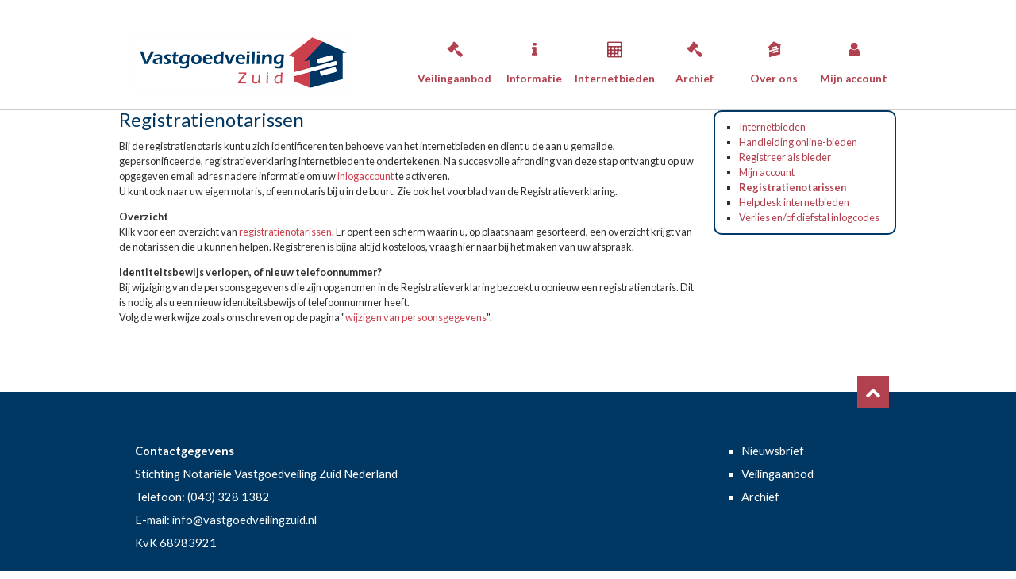

--- FILE ---
content_type: text/html; charset=utf-8
request_url: https://www.vastgoedveilingzuid.nl/internetbieden/registratienotarissen
body_size: 3492
content:
<!DOCTYPE html>
<html lang="nl">
<head prefix="og: http://ogp.me/ns# product: http://ogp.me/ns/product#">
    <meta name="robots" content="index, follow" />
    <meta name="description" content="" />
    <meta name="viewport" content="width=device-width, initial-scale=1, user-scalable=yes" />
    <meta name="apple-mobile-web-app-capable" content="yes" />
    
    <title>Registratienotarissen</title>

    <link rel="apple-touch-icon" sizes="180x180" href="/apple-touch-icon.png">
    <link rel="icon" type="image/png" sizes="32x32" href="/favicon-32x32.png">
    <link rel="icon" type="image/png" sizes="16x16" href="/favicon-16x16.png">
    <link rel="manifest" href="/manifest.json">
    <link rel="mask-icon" href="/safari-pinned-tab.svg" color="#5bbad5">
    <meta name="apple-mobile-web-app-title" content="Vastgoedveiling Zuid">
    <meta name="application-name" content="Vastgoedveiling Zuid">
    <meta name="theme-color" content="#ffffff">

    <script src="https://use.fontawesome.com/5758d5656b.js"></script>
    <script src="https://ajax.googleapis.com/ajax/libs/jquery/1/jquery.min.js" type="text/javascript"></script>
    <link href="https://fonts.googleapis.com/css?family=Lato:400,700" rel="stylesheet">
    <script src="https://cdnjs.cloudflare.com/ajax/libs/jsrender/0.9.83/jsrender.min.js" type="text/javascript"></script>
    <script src="/Scripts/jquery.unobtrusive-ajax.js"></script>
    <script src="https://maps.google.com/maps/api/js?key=AIzaSyC0SDHsTg_STVtVMJY65VaFO-9jQQ8owY8" type="text/javascript"></script>
    <script src="/Scripts/markerclusterer.min.js"></script>
    <script src="/Scripts/modernizr.js" type="text/javascript"></script>

    <script src="/Scripts/responsiveslides.min.js"></script>
    <script src="/Scripts/jquery.easing.js"></script>
    <!--[if lt IE 9]>
       <script src="~/Scripts/html5shiv.min.js"></script>
       <![endif]-->
    <script src="/Scripts/jquery-ui.min.js"></script>
    <script src="/Scripts/functions.js" type="text/javascript"></script>
    <script src="/Scripts/jquery.slicknav.min.js" type="text/javascript"></script>
    <script src="/Scripts/jquery.hint.js" type="text/javascript"></script>
    <script src="/Scripts/highslide/highslide.js" type="text/javascript"></script>
    <script src="/Scripts/jquery.colorbox-min.js" type="text/javascript"></script>
    <script src="/Scripts/jquery.scrollTo.min.js" type="text/javascript"></script>
    <script src="/Scripts/select2.full.min.js" type="text/javascript"></script>
    <script src="/Scripts/jquery.caret.min.js"></script>

    <link rel="stylesheet" href="/css/website.css" />
    <link rel="stylesheet" href="/css/icons.css" />
    <link rel="stylesheet" href="/css/flexslider.css" />
    <link rel="stylesheet" href="/css/select2.min.css" />


    <script>
        (function (i, s, o, g, r, a, m) {
            i['GoogleAnalyticsObject'] = r; i[r] = i[r] || function () {
                (i[r].q = i[r].q || []).push(arguments)
            }, i[r].l = 1 * new Date(); a = s.createElement(o),
            m = s.getElementsByTagName(o)[0]; a.async = 1; a.src = g; m.parentNode.insertBefore(a, m)
        })(window, document, 'script', '//www.google-analytics.com/analytics.js', 'ga');

        ga('create', 'UA-23170956-10', 'auto');
        ga('send', 'pageview');
    </script>
    
    
</head>

<body>
    <iframe name="downloader" width="1" height="1" style="display:none;"></iframe>
    <div id="navmobile">
        <div class="toolbar">
            <a href="/"><img src="/Images/logo.png" class="logo" /></a>
            <a class="toolbar_btn" onclick="$('.toolbar .menu').slideToggle('fast');"><span class="icon"><span class="icon-bar"></span><span class="icon-bar"></span><span class="icon-bar"></span></span></a>
                
    <ul class="menu">
        
                <li>
            <a href="/" class="btn-circle">
                <span class="icon">
                    <i class="icon-zuid"></i>
                </span> Home
            </a>
        </li>
  
            <li>
            <a href="/aanbod" class="btn-circle">
                <span class="icon">
                    <i class="icon-auction"></i>
                </span> Veilingaanbod
            </a>
        </li>
          <li>
            <a href="/informatie" class="btn-circle">
                <span class="icon">
                    <i class="icon-info"></i>
                </span> Informatie
            </a>
        </li>
          <li>
            <a href="/internetbieden" class="btn-circle active">
                <span class="icon">
                    <i class="icon-calculator"></i>
                </span> Internetbieden
            </a>
        </li>
          <li>
            <a href="/archief" class="btn-circle">
                <span class="icon">
                    <i class="icon-auction"></i>
                </span> Archief
            </a>
        </li>
          <li>
            <a href="/over-ons" class="btn-circle">
                <span class="icon">
                    <i class="icon-zuid"></i>
                </span> Over ons
            </a>
        </li>
                    <li>
            <a href="https://mijn.openbareverkoop.nl/index.php?page=login" target="_blank" class="btn-circle">
                <span class="icon">
                    <i class="icon-sign-in"></i>
                </span> Mijn account inloggen
            </a>
        </li>

        <li>
            <a href="/internetbieden/registreer-als-bieder" class="btn-circle">
                <span class="icon">
                    <i class="icon-address-book"></i>
                </span> Mijn account registreren
            </a>
        </li>
    </ul>

        </div>
    </div>

    <header>
        <div id="header">
            <div class="content">
                <div class="container">
                    <div class="col4">
                        <a href="/"><img src="/Images/logo.png" class="logo" /></a>
                    </div>
                    <div class="col8 r">
                        <div class="navigation">
                            
    <ul class="menu">
            <li>
            <a href="/aanbod" class="btn-circle">
                <span class="icon">
                    <i class="icon-auction"></i>
                </span><br />Veilingaanbod
            </a>
        </li>
          <li>
            <a href="/informatie" class="btn-circle">
                <span class="icon">
                    <i class="icon-info"></i>
                </span><br />Informatie
            </a>
        </li>
          <li>
            <a href="/internetbieden" class="btn-circle active">
                <span class="icon">
                    <i class="icon-calculator"></i>
                </span><br />Internetbieden
            </a>
        </li>
          <li>
            <a href="/archief" class="btn-circle">
                <span class="icon">
                    <i class="icon-auction"></i>
                </span><br />Archief
            </a>
        </li>
          <li>
            <a href="/over-ons" class="btn-circle">
                <span class="icon">
                    <i class="icon-zuid"></i>
                </span><br />Over ons
            </a>
        </li>
                    <li>
            <a href="javascript:showAccountOptions();" class="btn-circle">
                <span class="icon">
                    <i class="icon-user"></i>
                </span><br />Mijn account
            </a>

            <div class="flyout" id="user-account">
                <a href="https://mijn.openbareverkoop.nl/index.php?page=login" target="_blank">Inloggen</a>
                <a href="/internetbieden/registreer-als-bieder">Registreren</a>
            </div>
        </li>
    </ul>

                        </div>
                    </div>
                </div>
            </div>
        </div>
    </header>

    


    <!-- Inhoud -->
    



<div class="container body">

    <div class="content nopadding">

            <div class="col9">
                <div class="row">
                    <div class="col12">
                        <h1>Registratienotarissen</h1>
                        <p>Bij de registratienotaris kunt u zich identificeren ten behoeve van het internetbieden en dient u de aan u gemailde, gepersonificeerde, registratieverklaring internetbieden te ondertekenen. Na succesvolle afronding van deze stap ontvangt u op uw opgegeven email adres nadere informatie om uw <a href="https://www.vastgoedveilingzuid.nl/internetbieden/mijn-account">inlogaccount</a> te activeren.<br>U kunt ook naar uw eigen notaris, of een notaris bij u in de buurt. Zie ook het voorblad van de Registratieverklaring.</p><p><strong>Overzicht</strong><br>Klik voor een overzicht van <a href="https://www.openbareverkoop.nl/WebContent/Storage/73a1a631-cf60-45f7-8fbf-483ca4f42254" target="_blank">registratienotarissen</a>. Er opent een scherm waarin u, op plaatsnaam gesorteerd, een overzicht krijgt van de notarissen die u kunnen helpen. Registreren is bijna altijd kosteloos, vraag hier naar bij het maken van uw afspraak.&nbsp;</p><p><strong>Identiteitsbewijs verlopen, of nieuw telefoonnummer?</strong><br>Bij wijziging van de persoonsgegevens die zijn opgenomen in de Registratieverklaring bezoekt u opnieuw een registratienotaris. Dit is nodig als u een nieuw identiteitsbewijs of telefoonnummer heeft.<br>Volg de werkwijze zoals omschreven op de pagina &quot;<a href="https://www.openbareverkoop.nl/internetbieden/wijzigenpersoonsgegevens">wijzigen van persoonsgegevens</a>&quot;.</p><p><br></p>
                    </div>
                </div>
            </div>
            <div class="col3">
                <div class="row">
                    <div class="col12">
                        <div class="block submenu">
                            <ul>
                                <li>
                                    <a href="/internetbieden">Internetbieden</a>
                                </li>

        <li>
            <a href="/internetbieden/handleiding-online-bieden">Handleiding online-bieden</a>
        </li>
        <li>
            <a href="/internetbieden/registreer-als-bieder">Registreer als bieder</a>
        </li>
        <li>
            <a href="/internetbieden/mijn-account">Mijn account</a>
        </li>
        <li class="active">
            <a href="/internetbieden/registratienotarissen">Registratienotarissen</a>
        </li>
        <li>
            <a href="/internetbieden/helpdesk-internetbieden">Helpdesk internetbieden</a>
        </li>
        <li>
            <a href="/internetbieden/verlies-en-of-diefstal-inlogcodes">Verlies en/of diefstal inlogcodes</a>
        </li>
                            </ul>
                        </div>
                    </div>
                </div>
            </div>

    </div>
</div>


    <footer>
        <div id="footer">
            <div class="container">
                <div class="content" style="position:relative;">
                    <a href="#" class="up"><div class="btn-square"><i class="icon-arrow-up"></i></div></a>               
                </div>
                <div class="content">
                    <div class="col6">
                        <strong>
                            Contactgegevens
                        </strong><br />
                        Stichting Notariële Vastgoedveiling Zuid Nederland<br />
                        Telefoon: <a href="tel:+31433281382">(043) 328 1382</a><br />
                        E-mail: <a href="mailto:info@vastgoedveilingzuid.nl">info@vastgoedveilingzuid.nl</a><br />
                        KvK 68983921
                    </div>
                    <div class="col3"></div>
                    <div class="col3">
                        <ul>
                            <li><a href="/profiel">Nieuwsbrief</a></li>
                            <li><a href="/aanbod">Veilingaanbod</a></li>
                            <li><a href="/archief">Archief</a></li>
                        </ul>
                    </div>
                </div>
            </div>
        </div>
    </footer>

    
</body>
</html>


--- FILE ---
content_type: text/css
request_url: https://www.vastgoedveilingzuid.nl/css/website.css
body_size: 11811
content:
a, abbr, acronym, address, applet, article, aside, audio, b, big, blockquote, body, canvas, caption, center, cite, code, dd, del, details, dfn, div, dl, dt, em, embed, fieldset, figcaption, figure, footer, form, h1, h2, h3, h4, h5, h6, header, hgroup, html, i, iframe, img, ins, kbd, label, legend, li, mark, menu, nav, object, ol, output, p, pre, q, ruby, s, samp, section, small, span, strike, strong, sub, summary, sup, table, tbody, td, tfoot, th, thead, time, tr, tt, u, ul, var, video, input, textarea, select, option {
    padding: 0;
    margin: 0;
    font-family: Lato, sans-serif;
    font-size: 100%;
    vertical-align: baseline;
    border: 0;
}

article, aside, details, figcaption, figure, footer, header, hgroup, menu, nav, section {
    display: block;
}

body {
    line-height: 1;
}

ol, ul {
    list-style: none;
}

blockquote, q {
    quotes: none;
}

    blockquote:after, blockquote:before, q:after, q:before {
        content: '';
        content: none;
    }

table {
    border-collapse: collapse;
    border-spacing: 0;
}

.clearfix:after, .clearfix:before {
    display: table;
    line-height: 0;
    content: "";
}

.clearfix:after {
    clear: both;
}

figure {
    margin: 0;
}

embed, img, object, video {
    max-width: 100%;
}

img {
    height: auto;
    vertical-align: middle;
    -moz-box-sizing: border-box;
    -webkit-box-sizing: border-box;
    box-sizing: border-box;
    -ms-interpolation-mode: bicubic;
}

svg:not(:root) {
    overflow: hidden;
}

img[src*="maps.gstatic.com"], img[src*="googleapis.com"] {
    max-width: none;
}

a:active, a:hover {
    outline: 0;
}

.slicknav_menu {
    display: none;
}

.darkbg {
    background: #003863;
}

.lightbg {
    background: #fff;
}

.border {
    padding-top: 20px;
}

.hidden {
    display:none;
}

#header .content {
   border-bottom: 1px solid #CDCDCD;
   padding: 20px 0;
}

#footer {
    background: #003863;
    line-height: 200%;
    font-size: 9pt;
    padding: 40px 0;
    margin-top: 40px;
}

    #footer .content, #footer a {
         line-height: 200%;
        font-size: 11pt;
        color: #fff;
        text-decoration: none;
    }
.content p {
    margin-bottom: 1em;
}

.container {
    max-width: 980px;
    margin: 0 auto;
}

    .container:after, .container:before {
        display: table;
        line-height: 0;
        content: "";
    }

    .container:after {
        clear: both;
    }

.content {
    width: 100%;
    color: #303030;
    font-size: .8rem;
    line-height: 150%;
}

    .content h1, .content h2, .content h3 {
        font-size: 1.5rem;
        font-weight: normal;
        color: #003863;
        margin-bottom: .5em;
        line-height: 100%;
    }

    .content h2.kavel-page {
        font-size: 1.5rem;
        font-weight: normal;
        color: #003863;
        padding: 30px 0px 20px 0px;
        margin: 0px;
        line-height: 100%;
    }

    .content h2.side-panel-top {
        padding: 20px 0px 20px 0px;
    }

    .content:after, .content:before {
        display: table;
        line-height: 0;
        content: "";
    }

    .content:after {
        clear: both;
    }

    .content [class^=col] {
        float: left;
        margin-left: 2%;
        -moz-box-sizing: border-box;
        -webkit-box-sizing: border-box;
        box-sizing: border-box;
        padding: 20px 20px 0px 20px;
    }

    .content.nopadding [class^=col] {
        float: left;
        margin-left: 2%;
        -moz-box-sizing: border-box;
        -webkit-box-sizing: border-box;
        box-sizing: border-box;
        padding: 0px;
        position: relative;
    }



    .content [class^=col]:first-child {
        margin-left: 0;
    }

    .content .veilingrow {
        margin: 0 0 10px;
        padding-bottom: 10px;
        border-bottom: 1px dotted #003863;
        float: left;
        width: 100%;
        cursor: pointer;
    }

    .content [class^=col] ol {
        list-style: decimal;
        margin-left: 20px;
    }

    .content [class^=col] ul {
        list-style: square;
        margin-left: 20px;
    }

        .content [class^=col] .flexslider ul, .content [class^=col] ul.sub, .content [class^=col] ul.tabstrip, .content [class^=col] ul.tag-editor, .content [class^=col] ul.dropdown {
            list-style: none;
            margin-left: 0;
        }

    .content .col12 {
        width: 100%;
    }

    .content .col11 {
        width: 91.48936170212765%;
    }

    .content .col10 {
        width: 82.97872340425532%;
    }

    .content .col9 {
        width: 74.46808510638297%;
    }

    .content .col8 {
        width: 65.95744680851064%;
    }

    .content .col7 {
        width: 57.44680851063829%;
    }

    .content .col6 {
        width: 48.53617021276595%;
    }

    .content .col5 {
        width: 40.42553191489362%;
    }

    .content .col4 {
        width: 31.914893617021278%;
    }

    .content .col3 {
        width: 23.404255319148934%;
    }

    .content .col2 {
        width: 14.893617021276595%;
    }

    .content .col1 {
        width: 6.382978723404255%;
    }


    .bg {
        background: #f3f0f0;
    }
    .border-left {
        border-left: 1px solid #CDCDCD;
        padding-left: 10px !important;
    }

.button, .btn {
    background-color: #CC3F4D;
    text-indent: 0;
    border: 1px solid #CC3F4D;
    display: inline-block;
    color: #fff !important;
    font-weight: 400;
    font-style: normal;
    padding: 5px 30px;
    text-decoration: none;
    text-align: center;
    line-height: 15px;
    font-size: .75rem !important;
}

    .button:hover, .btn:hover {
        background-color: #fff;
        color: #CC3F4D !important;
    }


.btn-inverse{
    background-color: #CC3F4D;
    text-indent: 0;
    border: 1px solid #fff;
    display: inline-block;
    color: #fff !important;
    font-weight: 400;
    font-style: normal;
    padding: 5px 30px;
    text-decoration: none;
    text-align: center;
    line-height: 15px;
    font-size: .75rem !important;
}
    .btn-inverse:hover {
        background-color: #fff;
        color: #CC3F4D !important;
        border: 1px solid #CC3F4D;
    }

    .btn-inverse.active {
       background-color: #fff;
        color: #CC3F4D !important;
        border: 1px solid #CC3F4D;
    }

.row {
    clear: both;
    margin-bottom: 0;
    float: left;
    width: 100%;
    padding:0;
}

.row2 {
    clear: both;
    float: left;
    width: 100%;
}

.veilingrow .row {
    margin-top: 1em;
    margin-bottom: 0;
}

h1.objecttitle {
    text-transform: none;
    margin-bottom: 0;
}

h1.banner {
    width: 100%;
    text-align: center;
    background: #CACDD3;
    color: #fff;
    display: inline-block;
    padding: 20px;
    -moz-box-sizing: border-box;
    -webkit-box-sizing: border-box;
    box-sizing: border-box;
    margin: 0;
    -webkit-border-radius: 10px;
    -moz-border-radius: 10px;
    border-radius: 10px;
}

h1 a, h2 a, h3 a, h4 a {
    text-decoration: none;
    color: #003863;
}

a, a:hover {
    color: #CC3F4D;
    text-decoration:none;
}

    a.white {
        color: #FFF;
    }

        a.white:hover {
            color: #003863;
        }

img, table {
    border: 0;
}

hr {
    color: #003863;
    height: 1px;
    border: 0;
    background: #003863;
    clear: both;
}

.cal {
    width: 60px;
    height: 45px;
    background: #003863;
    color: #fff;
    text-align: center;
    padding-top: 15px;
    font-size: 1.7em;
    line-height: 75%;
}

table.list {
    width: 100%;
}

table.list th {
    text-align: left;
    color: #003863;
    padding: 14px 4px;
    vertical-align: top;
}

table.list td {
    color: #003863;
    padding: 4px;
    vertical-align: top;
    cursor: pointer;
    border-top: 1px solid #DDD4D4;
}

table.list tr:nth-child(2n+1){
   
}
    table.list td.nw {
        white-space: nowrap;
    }


ul.gallery li {
    float: left;
    margin-right: .5em;
    margin-bottom: .5em;
}

.tabstrip-container {
    border-bottom: 1px solid #003863;
     float: left;
     width:100%;
}
ul.tabstrip {
    list-style: none;
    margin: 0;
}

    ul.tabstrip li {
        -ms-zoom: 1;
        zoom: 1;
        list-style-image: none;
        float: left;
        margin-right: 10px;
        margin-bottom: 0;
        
    }

       ul.tabstrip li a {
    text-decoration: none;
    display: block;
    font-weight: normal;
    margin-top: 6px;
    text-align:center;
    color: #003863;
    width: 100px;
    padding: 6px 0;
}

        ul.tabstrip li a.active {
    text-decoration: none;
    display: block;
    font-weight: normal;
    margin-top: 6px;
    text-align:center;
    background: #003863;
    color: #fff;
    width: 100px;
}

        div.tab .submenu .block {
            padding: 15px;
        }

ul.sub {
    list-style: none;
    margin: 0 0 1em;
}

    ul.sub li {
        -ms-zoom: 1;
        zoom: 1;
        list-style-image: none;
        margin-bottom: .5em;
    }

        ul.sub li a {
            text-decoration: none;
            display: block;
        }

.navigation {

}

.submenu li a {
   color: #b1414e;
}


    .submenu li.active a {
            font-weight: bold;
        }

.btn-square {
    background: #b1414e;
    color: #fff;
    width: 40px;
    height: 40px;
    display: inline-block;
    line-height: 42px;
    text-align: center;
    font-size: 20px;
}
.btn-circle, .btn-circle:hover {
    text-align: center;
    text-decoration: none;
}

.btn-circle .icon {
    color: #b1414e;
    width: 40px;
    height: 40px;
    display: inline-block;
    line-height: 47px;
    text-align: center;
    font-size: 20px;
    margin-bottom:10px;
}

.btn-circle.big .icon{
    width: 80px;
    height: 80px;
    line-height: 94px;
    font-size: 40px;
    margin-bottom:0;
}

.btn-circle .icon.nobg,
.btn-circle:hover .icon.nobg {
    background: none;
}

.btn-circle:hover .icon {
     color: #9E3A46;
}

.btn-square:hover {
    background: #9E3A46;
    color: #fff;
}

.btn-circle.active .icon, .btn-square.active{
    color: #9E3A46;
}

.menu {
    float: left;
    width: 100%
}

    ul.menu, ul.menu ul {
        list-style: none !important;
        margin: 0;
        padding: 0;
    }


    .menu li {
        float: left;
        -ms-zoom: 1;
        zoom: 1;
        list-style-image: none;
        text-align: center;
        width: 16.6%;
        position:relative;
    }



    .menu a {
        text-decoration: none;
        display: block;
        color: #b1414e;
        font-weight:bold;
        font-size: 0.85rem
    }
    .menu a:hover .btn-circle {
     background-color: #003863;
}
       

    #navmobile .menu .flyout a, .menu .flyout a {
        padding: 6px;
        font-size: 12px;
        color: #fff;
        white-space: nowrap;
        text-transform: none;
    }

        #navmobile .menu .flyout a:hover, .menu .flyout a:hover {
            padding: 6px;
            font-size: 12px;
            color: #fff;
            background: #005496;
            text-decoration: none;
            text-transform: none;
            -webkit-border-radius: 4px;
        -moz-border-radius: 4px;
        border-radius: 4px;
        }

    .menu .flyout {
        display: none;
        width: 100%;
        position: absolute;
        background: #003863;
        z-index: 99999;
        padding: 0;
        margin: 10px 0;
        -webkit-border-radius: 4px;
        -moz-border-radius: 4px;
        border-radius: 4px;
        -ms-zoom: 1;
        zoom: 1;
    }

      

#navmobile {
    display: none;
}

    #navmobile .toolbar:after, #navmobile .toolbar:before {
        content: " ";
        display: table;
    }

    #navmobile .toolbar:after {
        clear: both;
    }

    #navmobile .menu {
        display: none;
        float: none;
        clear: both;
        box-shadow: 0 3px 5px #888;
        padding-bottom: 3px;
    }
        #navmobile .toolbar .logo {
            margin: 10px!important;
            max-width: 150px!important;
            max-height: 45px!important;
        }

       #navmobile .menu li {
    float: none;
    -ms-zoom: 1;
    zoom: 1;
    list-style-image: none;
    padding: 0;
    margin: 0;
    line-height: 50px;
    width: 100%;
    text-align: left;

    
}

        #navmobile .menu a {
            text-decoration: none;
            display: block;
            margin-bottom: 5px;
            white-space: nowrap;
        }


            #navmobile .menu a.btn-circle {
              text-align: left;
           
            }

          #navmobile .menu a.btn-circle .icon {
    
              margin-right: 10px;
            }


    #navmobile .toolbar {
        background: #fff;
         
    }

#navmobile .toolbar .toolbar_btn {
    display: block;
    vertical-align: middle;
    float: right;
    padding: .438em .625em;
    line-height: 1.12em;
    cursor: pointer;
    margin: 10px 8px;
    text-decoration: none;
    text-shadow: 0px 1px 1px rgba(255,255,255,0.75);
    background-color: #fff;
}

    #navmobile .toolbar .icon {
        float: left;
        margin: .188em 0 0 .438em;
    }

    #navmobile .toolbar .icon-bar {
        display: block;
        width: 1.125em;
        height: .125em;
        -webkit-border-radius: 1px;
        -moz-border-radius: 1px;
        border-radius: 1px;
        -webkit-box-shadow: 0 1px 0 rgba(0,0,0,.25);
        -moz-box-shadow: 0 1px 0 rgba(0,0,0,.25);
        box-shadow: 0 1px 0 rgba(0,0,0,.25);
        background-color: #303030;
    }

    #navmobile .toolbar .toolbar_btn .icon-bar + .icon-bar {
        margin-top: .188em;
    }

ul.dropdown {
    list-style: none;
}

    ul.dropdown li {
        float: left;
        -ms-zoom: 1;
        zoom: 1;
        background: #003863;
        width: 50%;
        text-align: center;
    }

    ul.dropdown a:active, ul.dropdown a:hover {
        color: #fff;
        text-decoration: none;
    }

    ul.dropdown li a {
        display: block;
        padding: 8px;
        color: #fff;
        text-decoration: none;
        font-size: 16px;
        text-transform: uppercase;
        letter-spacing: 1px;
    }

    ul.dropdown li:last-child a {
        border-right: none;
    }

    ul.dropdown li.hover, ul.dropdown li:hover {
        background: #063d60;
        color: #fff;
        position: relative;
    }

        ul.dropdown li.hover a {
            color: #fff;
            text-decoration: none;
        }

    ul.dropdown ul {
        visibility: hidden;
        position: absolute;
        top: 100%;
        left: 0;
        z-index: 99999;
    }

        ul.dropdown ul li {
            font-weight: 400;
            background: #063d60;
            color: #fff;
            float: none;
            width: 280px;
            text-align: left;
        }

            ul.dropdown ul li a {
                border-right: none;
                width: 100%;
                display: inline-block;
                padding: 8px;
                color: #fff;
                text-decoration: none;
                font-size: 16px;
                letter-spacing: 1px;
            }

        ul.dropdown ul ul {
            left: 100%;
            top: 0;
        }

    ul.dropdown li:hover > ul {
        visibility: visible;
    }

input[type=button], input[type=submit] {
   
}

    input[type=button]:hover, input[type=submit]:hover {

    }

    input[type=button]:active, input[type=submit]:active {

    }

input[type=text], select, textarea {
    padding: 5px!important;
    border: 1px solid #CDCDCD;
    width: 100%;
    margin: 5px 0!important;
    -moz-box-sizing: border-box;
    -webkit-box-sizing: border-box;
    box-sizing: border-box;
}

input[type=text][class^=col] {
    margin-right: 10px !important;
}

option {
    color: #003863;
}

select.paging {
    border: none;
    width: auto;
}

input[type=text].error {
    border: 1px solid red;
}

.subscribe h1 i {
    font-size: 2.5rem;
}

.subscribe input[type=text],
.subscribe input[type=submit]
{
    font-size: 18px;
    width: 100%;
}


span.error {
    font-size: 10px;
    color: red;
}

    span.error img {
        margin-right: 4px;
    }

.search {
    background: #EBA537;
    color: #AC7012;

}

    .search select {
        border: 2px solid #DA8E16;
        color: #DA8E16;
        font-size: 24px;
        margin: 3px;
    }

    .search .counters, .search .counters span {
         color: #fff;
            font-size: 20px;
            line-height: 28px;
    }

    .search .landelijk {
        float: right;
        padding-top: 15px;
    }

        .search .landelijk label {
            color: #fff;
            font-size: 24px;
            line-height: 32px;
        }

    .search select.left {
        max-width: 33%;
        float: left;
    }

    .search select.right {
        max-width: 100%;
        
        float: right;
    }

    .search .query {
        font-size: 24px;
        padding: 10px;
        width: 84%;
        border: 2px solid #DA8E16;
        color: #DA8E16;
    }

    .search .btn {
        background: #DA8E16;
        color: #fff;
        padding: 12px 50px;
        border: 2px solid #AC7012;
        -moz-box-shadow: none;
        -webkit-box-shadow: none;
        box-shadow: none;
        -webkit-border-radius: unset;
        -moz-border-radius: unset;
        border-radius: unset;
        text-indent: 0;
        display: inline-block;
        line-height: 20px;
        font-size: 24px;
        font-weight: 400;
        font-style: normal;
        text-decoration: none;
        text-align: center;
        cursor: pointer;
        margin-left: 4px;
        white-space: nowrap;
        text-transform: uppercase;
    }

        .search .btn:hover {
            background: #AC7012;
            color: #fff;
        }

        .search .col4 {
            padding-top: 0;
        }

.flexslider li .title {
    display: none;
    position: absolute;
    bottom: 0;
    background: #003863;
    width: 196px;
    padding: 0;
    overflow: hidden;
}

    .flexslider li .title div {
        padding: 5px;
        font-size: 18px;
        color: #fff;
    }

.up, .up:hover {
    text-decoration: none;
    color:#fff;
    position: absolute;
    top:-60px;
    right: 10px;
}

.block-solid {
    border: 2px solid #003863;
    box-sizing: border-box;
    margin: 0;
    padding: 10px;
    border-radius: 10px;
    background: #003863;
    color: #fff;
    height: 330px;
}

.block-solid * {
    color: #fff;
}

.block {
    border: 2px solid #003863;
    box-sizing: border-box;
    margin: 0;
    padding: 10px;
    border-radius: 10px;
    background: #fff;
}

.bg .block {
     margin: 10px;
}

.block .banner{
    color: #003863;
}

.block .banner p{
    margin-bottom: 5px;
}

.block .banner p:last-child {
    margin:0;
}

.uitgelicht {
  

}

.info .block {
    min-height: 250px;
}

.resultaten {
    border-top: 1px solid #CDCDCD;
    margin-top:10px;
    padding: 40px 0;
}

.eerstezitting {
   padding: 0;
   background:#f3f0f0;
   margin-bottom: 20px;
}

.eerstezitting h2 {
    color: #CC3F4D;
    text-align:center;
}

.eerstezitting .object:nth-child(4n+1){
    margin-left: 0;
}

#results .object:nth-child(4n+1),
#list .object:nth-child(4n+1){
    margin-left: 0;
}


a.textlink {
    color: #CC3F4D !important;
    text-decoration: none;
    font-size: 1rem;
}

.error {
    color: red;
}

.orange {
    color: #CC3F4D !important;
}

.legenda {
    margin-top: 10px;
    margin-bottom: 20px;
    float: left;
}

.r {
    text-align: right;
}

.c {
    text-align: center;
}

.l {
    text-align: left;
}

ul.buttons {
    float: right;
}

    ul.buttons li a {
        display: block;
        background: #003863;
        color: #fff;
        text-align: center;
        text-decoration: none;
        padding: 3px;
        margin-bottom: 4px;
        font-size: 18px;
        width: 182px;
        text-transform: uppercase;
        letter-spacing: 1px;
    }

ul.buttons_o, ul.buttons_o li {
    float: left;
    margin-bottom: 0;
}

    ul.buttons_o li a {
        display: block;
        background: #003863;
        color: #fff;
        text-align: center;
        text-decoration: none;
        padding: 7px 0 3px;
        margin: 0 4px 4px 0;
        font-size: 18px;
        width: 130px;
        text-transform: uppercase;
        letter-spacing: 1px;
        height: 22px;
    }

.highslide {
    cursor: url(/scripts/highslide/graphics/zoomin.cur),pointer;
    outline: 0;
    margin: 0;
    position: relative;
}

.highslide-active-anchor img {
    visibility: hidden;
}

.highslide .ex {
    position: absolute;
    background: url(/images/bg-tmb.png);
    left: 0;
    top: 0;
    right: 0;
    bottom: 0;
}

    .highslide .lbl {
         left: 0;
    top: 0;
    right: 0;
    bottom: 0;
        position: absolute;
        padding-top: 37%;
        text-align: center;
        color: #fff;
        font-family: tasse,Arial,sans-serif;
        text-transform: uppercase;
        letter-spacing: 1px;
        font-size: 3em;
    }

.highslide .tmb {
    width: 188px;
    height: 188px;
    overflow: hidden;
    float: right;
}

.highslide-wrapper {
    background: #fff;
}

.highslide-image {
    border: 0;
}

.highslide-caption {
    display: none;
    border: 0;
    font-weight: 400;
    padding: 10px;
    font-size: .8em;
    background-color: #fff;
    color: #3f5262;
}

.highslide-loading {
    display: block;
    text-decoration: none;
    padding: 2px 2px 2px 22px;
    border: 0;
    background-color: #fff;
    background-image: url(/scripts/highslide/graphics/loader.white.gif);
    background-repeat: no-repeat;
    background-position: 3px 1px;
}

a.highslide-full-expand {
    background: url(/scripts/highslide/graphics/fullexpand.gif) no-repeat;
    display: block;
    margin: 0 10px 10px 0;
    width: 34px;
    height: 34px;
}

.highslide-display-block {
    display: block;
}

.highslide-display-block img {
    width: 100%;
}

.highslide-display-none {
    display: none;
}

#map {
    float: left;
    width: 100%;
    height: 400px;
    display: block;
}

#pano {
    float: left;
    width: 100%;
    height: 400px;
    display: none;
    margin-top: 20px;
}

.searchicon {
    padding: 5px;
    float: right;
}

#downloader {
    display: none;
}

.whitecontent {
    padding: 2%;
    background: #fff;
}

.pad20 {
    padding: 20px;
}


.flex-container a:active, .flex-container a:focus, .flexslider a:active, .flexslider a:focus {
    outline: 0;
}

.flex-control-nav, .flex-direction-nav, .slides {
    margin: 0;
    padding: 0;
    list-style: none;
}

@font-face {
    font-family: flexslider-icon;
    src: url(fonts/flexslider-icon.eot);
    src: url(fonts/flexslider-icon.eot?#iefix) format('embedded-opentype'),url(fonts/flexslider-icon.woff) format('woff'),url(fonts/flexslider-icon.ttf) format('truetype'),url(fonts/flexslider-icon.svg#flexslider-icon) format('svg');
    font-weight: 400;
    font-style: normal;
}

.flexslider {
    padding: 0;
}

    .flexslider .slides > li {
        display: none;
        -webkit-backface-visibility: hidden;
        -moz-backface-visibility: hidden;
        backface-visibility: hidden;
    }

    .flexslider .slides img {
        width: 100%;
        display: block;
    }

.slides:after {
    content: "\0020";
    display: block;
    clear: both;
    visibility: hidden;
    line-height: 0;
    height: 0;
}

html[xmlns] .slides {
    display: block;
}

* html .slides {
    height: 1%;
}

.no-js .slides > li:first-child {
    display: block;
}

.flexslider {
    margin: 0;
    background: #fff;
    position: relative;
    -ms-zoom: 1;
    zoom: 1;
}

.flex-viewport {
    max-height: 2000px;
    -webkit-transition: all 1s ease;
    -moz-transition: all 1s ease;
    -o-transition: all 1s ease;
    transition: all 1s ease;
}

.loading .flex-viewport {
    max-height: 300px;
}

.flexslider .slides {
    -ms-zoom: 1;
    zoom: 1;
}

.carousel li {
    margin-right: 5px;
}

.flexslider .label {
    position: absolute;
    bottom: 10px;
    padding: 10px;
}

    .flexslider .label .descr, .flexslider .label .title {
        background: #fff;
        padding: 10px;
        margin: 0;
    }

.flex-direction-nav {
    list-style: none;
}

    .flex-direction-nav a {
        text-decoration: none;
        display: block;
        width: 30px;
        height: 30px;
        margin: -20px 0 0;
        background: url(bg_direction_nav.png) no-repeat;
        position: absolute;
        top: 50%;
        z-index: 10;
        overflow: hidden;
        opacity: 0;
        cursor: pointer;
        -webkit-transition: all .3s ease;
        -moz-transition: all .3s ease;
        -o-transition: all .3s ease;
        transition: all .3s ease;
    }

    .flex-direction-nav .flex-next {
        background-position: 100% 0;
        right: 0;
    }

    .flex-direction-nav .flex-prev {
        left: 0;
    }

.flexslider:hover .flex-prev {
    opacity: .7;
    left: 10px;
}

.flexslider:hover .flex-next {
    opacity: .7;
    right: 10px;
}

    .flexslider:hover .flex-next:hover, .flexslider:hover .flex-prev:hover {
        opacity: 1;
    }

.flex-direction-nav .flex-disabled {
    opacity: 0 !important;
    filter: alpha(opacity=0);
    cursor: default;
    display: none;
}

.flex-direction-nav li {
    list-style-image: none;
}

.flex-control-nav {
    width: 100%;
    position: absolute;
    bottom: -40px;
    text-align: center;
}

    .flex-control-nav li {
        margin: 0 6px;
        display: inline-block;
        -ms-zoom: 1;
        zoom: 1;
    }

.flex-control-paging li a {
    width: 11px;
    height: 11px;
    display: block;
    background: #666;
    background: rgba(0,0,0,.5);
    cursor: pointer;
    text-indent: -9999px;
    -webkit-border-radius: 20px;
    -moz-border-radius: 20px;
    -o-border-radius: 20px;
    border-radius: 20px;
    -webkit-box-shadow: inset 0 0 3px rgba(0,0,0,.3);
    -moz-box-shadow: inset 0 0 3px rgba(0,0,0,.3);
    -o-box-shadow: inset 0 0 3px rgba(0,0,0,.3);
    box-shadow: inset 0 0 3px rgba(0,0,0,.3);
}

    .flex-control-paging li a:hover {
        background: #333;
        background: rgba(0,0,0,.7);
    }

    .flex-control-paging li a.flex-active {
        background: #000;
        background: rgba(0,0,0,.9);
        cursor: default;
    }

@media screen and (max-width:860px) {
    .flex-direction-nav .flex-prev {
        opacity: 1;
        left: 10px;
    }

    .flex-direction-nav .flex-next {
        opacity: 1;
        right: 10px;
    }
}

#cboxOverlay, #cboxWrapper, #colorbox {
    position: absolute;
    top: 0;
    left: 0;
    z-index: 9999;
    overflow: hidden;
}

#cboxWrapper {
    max-width: none;
}

#cboxOverlay {
    position: fixed;
    width: 100%;
    height: 100%;
}

#cboxBottomLeft, #cboxMiddleLeft {
    clear: left;
}

#cboxContent {
    position: relative;
}

#cboxLoadedContent {
    overflow: auto;
    -webkit-overflow-scrolling: touch;
}

#cboxTitle {
    margin: 0;
}

#cboxLoadingGraphic, #cboxLoadingOverlay {
    position: absolute;
    top: 0;
    left: 0;
    width: 100%;
    height: 100%;
}

#cboxClose, #cboxNext, #cboxPrevious, #cboxSlideshow {
    cursor: pointer;
}

.cboxPhoto {
    float: left;
    margin: auto;
    border: 0;
    display: block;
    max-width: none;
    -ms-interpolation-mode: bicubic;
}

.cboxIframe {
    width: 100%;
    height: 100%;
    display: block;
    border: 0;
    padding: 0;
    margin: 0;
}

#cboxContent, #cboxLoadedContent, #colorbox {
    box-sizing: content-box;
    -moz-box-sizing: content-box;
    -webkit-box-sizing: content-box;
}

#cboxOverlay {
    background: #fff;
    opacity: .9;
    filter: alpha(opacity=90);
}

#colorbox {
    outline: 0;
}

#cboxTopLeft {
    width: 25px;
    height: 25px;
    background: url(images/border1.png) no-repeat;
}

#cboxTopCenter {
    height: 25px;
    background: url(images/border1.png) 0 -50px repeat-x;
}

#cboxTopRight {
    width: 25px;
    height: 25px;
    background: url(images/border1.png) -25px 0 no-repeat;
}

#cboxBottomLeft {
    width: 25px;
    height: 25px;
    background: url(images/border1.png) 0 -25px no-repeat;
}

#cboxBottomCenter {
    height: 25px;
    background: url(images/border1.png) 0 -75px repeat-x;
}

#cboxBottomRight {
    width: 25px;
    height: 25px;
    background: url(images/border1.png) -25px -25px no-repeat;
}

#cboxMiddleLeft {
    width: 25px;
    background: url(images/border2.png) repeat-y;
}

#cboxMiddleRight {
    width: 25px;
    background: url(images/border2.png) -25px 0 repeat-y;
}

#cboxContent {
    background: #fff;
    overflow: hidden;
}

.cboxIframe {
    background: #fff;
}

#cboxError {
    padding: 50px;
    border: 1px solid #ccc;
}

#cboxLoadedContent {
    margin-bottom: 20px;
}

#cboxTitle {
    position: absolute;
    bottom: 0;
    left: 0;
    text-align: center;
    width: 100%;
    color: #999;
}

#cboxCurrent {
    position: absolute;
    bottom: 0;
    left: 100px;
    color: #999;
}

#cboxLoadingOverlay {
    background: url(images/loading.gif) 5px 5px no-repeat #fff;
}

#cboxClose, #cboxNext, #cboxPrevious, #cboxSlideshow {
    border: 0;
    padding: 0;
    margin: 0;
    overflow: visible;
    width: auto;
    background: 0 0;
}

    #cboxClose:active, #cboxNext:active, #cboxPrevious:active, #cboxSlideshow:active {
        outline: 0;
    }

#cboxSlideshow {
    position: absolute;
    bottom: 0;
    right: 42px;
    color: #444;
}

#cboxPrevious {
    position: absolute;
    bottom: 0;
    left: 0;
    color: #444;
}

#cboxNext {
    position: absolute;
    bottom: 0;
    left: 63px;
    color: #444;
}

#cboxClose {
    position: absolute;
    bottom: 0;
    right: 0;
    display: block;
    color: #444;
}

.cboxIE #cboxBottomCenter, .cboxIE #cboxBottomLeft, .cboxIE #cboxBottomRight, .cboxIE #cboxMiddleLeft, .cboxIE #cboxMiddleRight, .cboxIE #cboxTopCenter, .cboxIE #cboxTopLeft, .cboxIE #cboxTopRight {
    filter: progid:DXImageTransform.Microsoft.gradient(startColorstr=#00FFFFFF, endColorstr=#00FFFFFF);
}

.nomargin {
    margin-left: 0;
}

.col4.svgicon {
    text-align: center;
}

    .col4.svgicon img {
        width: 60%;
    }

.slideshow [class^=col] {
    float: left;
    margin: 0;
    -moz-box-sizing: border-box;
    -webkit-box-sizing: border-box;
    box-sizing: border-box;
    padding: 0;
}

.slideshow .col2 {
    width: 20%;
    display: table;
}

.slideshow .col10 {
    width: 80%;
}

.slideshow .col12 {
    width: 100%;
}

.nonactive {
    display: none !important;
}

.tabbed {
    clear: both;
}

#legenda div {
    float: left;
    margin: 10px 10px 10px 0;
}

.addthis_sharing_toolbox {
    margin-top: -2px;
}

.organisatie {
    margin-bottom: 5px;
    clear: both;
}

    .organisatie .naam {
        background: url('[data-uri]') /*/Images/plus16.gif*/ no-repeat left center;
        padding-left: 20px;
        cursor: pointer;
    }

    .organisatie .contact {
        padding-left: 20px;
        display: none;
    }

    .organisatie .naam.open {
        background: url('[data-uri]') /*/Images/min16.gif*/ no-repeat left center;
    }

.hide-mobile {
        display: block!important;
    }

    .show-mobile{
        display: none!important;
    }

@media screen and (max-width:980px) {
    .container {
        padding-right: 10px;
        padding-left: 10px;
    }

    .searchform input[type=submit] {
        right: 10px!important;
    }
    ul.dropdown {
        margin-right: 0;
    }

    ul.buttons {
        float: none;
    }

        ul.buttons li a {
            width: auto;
            min-width: 182px;
        }

    .highslide .tmb {
        min-width: 300px;
        min-height: 300px;
        float: left;
        margin-top: 5px;
    }

    .highslide .ex .lbl {
        font-size: 1.5em;
    }

}

@media handheld,only screen and (max-width:768px) {
    #navmobile {
    display: block;
    position: fixed;
    width: 100%;
    z-index: 9999;
}

    
    #header {
        display: none;
    }


    body {
        font-size: 1;
        -webkit-text-size-adjust: none;
        -ms-text-size-adjust: none;
        -moz-text-size-adjust: none;
        text-size-adjust: none;
    }

    .uitgelicht {
        height: 120px;
        margin-top: 10px;
    }

    .container {
        padding-right: 10px;
        padding-left: 10px;
        
    }
    header + div {
        padding-top: 80px!important;
    }

    .content {
        width: 100%;
    }

        .content [class^=col]:not(.nowrap), [class^=col]:not(.nowrap), .content.nopadding [class^=col]:not(.nowrap) {
            display: block;
            width: 100%;
            margin-right: 2%;
            margin-left: 0;
            clear: both;
        }

        
       

    #footer .content [class^=col] {
        display: block;
        float: none;
        width: auto;
        margin: 0;
        clear: both;
    }

    .col12, .content .col12 {
        width: 100%;
    }

    #footer .nieuwsbrief {
        text-align: center;
    }

    .row2 .title {
        font-weight: 700;
    }

    .col4.svgicon {
        display: none;
    }

    .slideshow .col2 {
        width: 100%;
        display: table;
    }

    .slideshow .col10 {
        width: 100%;
    }

    .btn-inverse {
        padding: 5px 15px;
    }
    .btn-inverse.small {
        padding: 5px;
    }

    .hide-mobile {
        display: none!important;
    }

    .show-mobile {
        display: block!important;
    }
    .block.rounded,
    .block.square.rounded .square{
        border-radius: 20px;
    }

    .content .col6-sm {
        width: 48.53617021276595% !important;
        clear: none !important;
        
    }

    .content .col6-sm:nth-child(2n+2){
        margin-right: 0!important;
    }
    
    .rslides, .block-solid, .info .block  {
        height: auto !important;
    }

    table.gmInfo td img {width: 100px;}

    #results, #list {
       min-height: 450px!important;
    }
}

@media screen and (max-width:400px) {
    @-ms-viewport {
        width: device-width;
    }

    @viewport {
        width: device-width;
    }

    .block.square .square {
        padding: 5% 0;
        font-size: 0.65rem;
    }

    .btn-circle.big .icon{
    width: 40px;
    height: 40px;
    line-height: 47px;
    font-size: 20px;
    margin-bottom:-10px;
    margin-top: -10px;
}
}

.objecten {
    clear: both;
    float: left;
}

.objecten .object {
    margin-bottom: 4%;
    font-size: .8rem;
    color: #003863;
}
.objecten .object p {
    height: 50px;
}
.objecten .object .text p {
    height: auto;
}
.objecten .object .picture {
   margin-bottom: 10px;
   position:relative;
}
.objecten .object .picture img {
   width: 100%;
}
.objecten .object .picture .overlay {
   left:0;
   top:0;
   right: 0;
   bottom: 0;
   position: absolute;
   background: #000;
   opacity: 0.8;
   display: none;
}

.objecten .object .picture .overlay .text {
   left:0;
   top:0;
   right: 0;
   bottom: 0;
   position: absolute;
   opacity: 1;
   color: #fff;
   padding: 10px !important;
   font-size: 100%;
   text-align: left;
   font-weight: normal;
   text-transform: none !important;
}

.objecten .object .picture .overlay_status {
   left:0;
   top:0;
   right: 0;
   bottom: 0;
   position: absolute;
   background: #000;
   opacity: 0.6;
}

.objecten .object .picture .text {
   left:0;
   top:0;
   right: 0;
   bottom: 0;
   position: absolute;
   opacity: 1;
   color: #fff;
   font-size: 1.5rem;
   text-align: center;
   padding-top: 50%;
   font-weight: bold;
   text-transform: uppercase;
}

.objecten .object:hover .picture .overlay {
 
   display: block;
}
.searchform {
    position: relative;
}
.searchform input[type=text] {
    height: 44px;
}
.searchform input[type=submit] {
    background:#003863; 
    color:#fff; 
    width: 20%; 
    position:absolute; 
    right: 0;
    top:5px;
    line-height:44px;
    border:none;
    cursor: pointer;
    height: 44px;
}

#views {
    float:right;
    font-size: 1.5em;
    color: gray;
}

#views a{
    margin-right: 5px;
    text-decoration: none;
    color: gray;
}
#views a.map {
    width: 20px;
    height: 16px;
    background: url(/images/map.png) center no-repeat;
    display:block;
    float:right;
}
#views a.map.active, #views a.map:hover {
    width: 20px;
    height: 16px;
    background: url(/images/map-active.png) center no-repeat;
    display:block;
    float:right;
}

#views a.active, #views a:hover {
    color: #b1414e; 
}

#results, #list {
    width: 100%;
    min-height: 600px;
}

table.gmInfo td { vertical-align: top; padding: 10px;}

.rslides-container{
    position:relative;
    float:left;
    width: 100%;
}

.rslides {
  position: relative;
  list-style: none !important;
  overflow: hidden;
  width: 100%;
  height: 330px;
  padding: 0;
  margin: 0 !important;
  border: 2px solid #003863;
    box-sizing: border-box;
    
   
    border-radius: 10px;
  }

.rslides li {
  -webkit-backface-visibility: hidden;
  position: absolute;
  display: none;
  width: 100%;
  left: 0;
  top: 0;
  }

.rslides li:first-child {
  position: relative;
  display: block;
  float: left;
  }

.rslides li [class^=col] {
     padding: 10px !important;
}

.rslides li img { width: 100%;}

.rslides_nav {

  position: absolute;

  -webkit-tap-highlight-color: rgba(0,0,0,0);

  top: 52%;

  left: 0;

  opacity: 0.7;

  z-index: 3;

  text-indent: -9999px;

  overflow: hidden;

  text-decoration: none;

  height: 61px;

  width: 38px;

  background: transparent url("images/rslides.gif") no-repeat left top;

  margin-top: -45px;

  }



.rslides_nav:active {

  opacity: 1.0;

  }



.rslides_nav.next {

  left: auto;

  background-position: right top;

  right: 0;

  }

ul.rslides_tabs {
    list-style: none!important;
    margin: 10px 0 !important;
    padding: 0;
    text-align:center;
}

ul.rslides_tabs li {
    float: none;
    display:inline;
    padding: 0;
    margin: 0 5px;
    

}

ul.rslides_tabs li.rslides_here a {
   
    background: #003863;


}
ul.rslides_tabs li a {
    background: #99afc1;
    width: 12px;
    height: 12px;
    text-align: center;
    border-radius: 100%;
    display: inline-block;
        text-indent: -9999px;
}

.extrazitting{display:none;}
td.label {font-style: italic;}


.social a:active, .social a:hover, .social a:link, .social a:visited {
    position: relative;
    float: left;
    width: 30%;
    height: auto;
    padding: 16px 0;
    color: #fff;
    text-align: center;
    text-decoration: none;
    line-height: 1;
    font-size: 1.1rem;
    margin-right: 3.33%;
}

.social-facebook{
    background: #3b5998;
}

.social-twitter {
    background: #00aced;
}
.social-email {
    background: #919191;
}


sup {
    font-size: 75%;
    vertical-align: text-bottom;
}

.downloadlist {
    list-style: none !important;
    margin: 0 !important;
}

    .downloadlist li {
        margin: 0 0 5px 0;
    }

    .downloadlist a {
        text-decoration: none;
        padding-left: 30px;
        display: inline-block;
    }

.extension {
    background: red;
    color: #fff;
    border-radius: 4px;
    font-size: 10px;
    text-decoration: none;
    text-align: center;
    width: 25px;
    display: block;
    margin-left: -30px;
    float: left;
}

.table {
    border-top: 1px solid #ddd;
    padding-top: 4px;
}

    .table .row2 {
        border-bottom: 1px solid #ddd;
        padding: 10px 0px 10px 0px;
    }

        .table .row2 .title {
            font-weight: bold;
            text-align: right;
            color: #495F72;
        }

.description-max.overflow {
    overflow: hidden;
    height: 100px;
    position: relative;
    border-bottom: 1px solid #ddd;
}

    .description-max.overflow .gradient {
        background: url(/images/description-gradient.png) repeat-x bottom;
        height: 25px;
        position: absolute;
        bottom: 0;
        width: 100%;
    }

.description-open {
    width: 100%;
    text-align: center;
}

    .description-open .button {
        color: #000;
        background: #ddd;
        border:none!important;
        border-radius: 0 0 4px 4px;
        width: 50px;
        text-align: center;
        padding: 5px 10px;
        margin: 0 auto;
    }
    .hand {
        cursor: pointer;
    }

#omschrijving, #bijzondereVeilingVoorwaarden {
    max-height: 150px;
    position: relative;
    overflow: hidden;
}

#omschrijving:before, #bijzondereVeilingVoorwaarden:before {
    width: 100%;
    height: 100%;
    position: absolute;
    pointer-events: none;
    content: '';
    background: linear-gradient(to bottom, transparent, white);
}

#omschrijvingExpander, #veilingvoorwaardenExpander {
    cursor: pointer;
    color: #CC3F4D;
}

h2[class=attentie] {
    color: #CC3F4D;
    margin: 0px;
    padding: 30px 0px 20px 0px;
}

.row3 {
    padding: 0px;
    clear: both;
}

div.tabstrip {
    overflow: hidden;
    margin-bottom: -6px;
}

span.superscript {
    vertical-align: super;
    font-size: 0.7em;
}

div.map-placeholder {
    cursor: pointer;
    background-image: url(/Images/map-large.png);
    background-repeat: no-repeat;
    background-position: center;
}

div.map-placeholder-overlay {
    z-index: 1;
    height: 100%;
    width: 100%;
    position: relative;
    top: 0px;
    left: 0px;
    background: rgba(0, 0, 0, 0.5);
}

div.map-placeholder-text {
    color: white;
    position: absolute;
    top: 50%;
    left: 50%;
    transform: translate(-50%, -50%);
    font-size: x-large;
}

--- FILE ---
content_type: text/css
request_url: https://www.vastgoedveilingzuid.nl/css/icons.css
body_size: 447
content:
@font-face {
  font-family: 'EAIcons';
  src:  url('EAIcons.eot?vvsbcp');
  src:  url('EAIcons.eot?vvsbcp#iefix') format('embedded-opentype'),
    url('EAIcons.ttf?vvsbcp') format('truetype'),
    url('EAIcons.woff?vvsbcp') format('woff'),
    url('EAIcons.svg?vvsbcp#EAIcons') format('svg');
  font-weight: normal;
  font-style: normal;
}

[class^="icon-"], [class*=" icon-"] {
  /* use !important to prevent issues with browser extensions that change fonts */
  font-family: 'EAIcons' !important;
  speak: none;
  font-style: normal;
  font-weight: normal;
  font-variant: normal;
  text-transform: none;
  line-height: 1;

  /* Better Font Rendering =========== */
  -webkit-font-smoothing: antialiased;
  -moz-osx-font-smoothing: grayscale;
}

.icon-zuid:before {
  content: "\e900";
}
.icon-user:before {
  content: "\f007";
}
.icon-arrow-up:before {
  content: "\f077";
}
.icon-sign-in:before {
  content: "\f090";
}
.icon-address-book:before {
  content: "\f2b9";
}
.icon-envelope-o:before {
  content: "\f003";
}
.icon-th-large:before {
  content: "\f009";
}
.icon-th:before {
  content: "\f00a";
}
.icon-list:before {
  content: "\f03a";
}
.icon-auction:before {
  content: "\f0e3";
}
.icon-info:before {
  content: "\f129";
}
.icon-newspaper-o:before {
  content: "\f1ea";
}
.icon-calculator:before {
  content: "\f1ec";
}


--- FILE ---
content_type: text/plain
request_url: https://www.google-analytics.com/j/collect?v=1&_v=j102&a=8569592&t=pageview&_s=1&dl=https%3A%2F%2Fwww.vastgoedveilingzuid.nl%2Finternetbieden%2Fregistratienotarissen&ul=en-us%40posix&dt=Registratienotarissen&sr=1280x720&vp=1280x720&_u=IEBAAEABAAAAACAAI~&jid=1118113386&gjid=1276011036&cid=72651569.1768618019&tid=UA-23170956-10&_gid=2133319876.1768618019&_r=1&_slc=1&z=269981620
body_size: -453
content:
2,cG-5F3K1G6M8Y

--- FILE ---
content_type: application/javascript
request_url: https://www.vastgoedveilingzuid.nl/Scripts/functions.js
body_size: 1863
content:
var xmlObj; 
var exml;

$(document).ready(function () {
    $(".menu .btn").click(function () { toggleFlyout(this); }); //activate all buttons

    $('input:text[title!=""]').coolinput();
    $('.slides li').hover(
         function () {
             $(this).find('.title').slideDown(500);
         }, function () {
             $(this).find('.title').slideUp(500);
         }
      );
    $('.up').click(function () { $.scrollTo("#header", 500); });
    $(window).resize(function () {
        $('.flexslider .title').width($('.flexslider li').width());
    });

    $(".clrbox").colorbox({
        'innerWidth': 600,
        'innerHeight': 600,
        'iframe': true,
        'overlayClose': false,
        'close': 'Sluit venster'
    });
});

function showAccountOptions() {
    if ($("#user-account").is(":visible")) {
        $("#user-account").hide();
    }
    $("#user-account").show();
    $('html').click(function (event) {
      
            $("#user-account").hide();
            $(this).unbind(event);


    });
}

function loadXMLDoc(u, id) {
	document.getElementById(id).innerHTML = '<div style="padding-top:50px;text-align:center;"><img src="/lib/images/loader.gif"></div>';
	
	// branch for native XMLHttpRequest object
    if (window.XMLHttpRequest) {
        xmlObj = new XMLHttpRequest();
        xmlObj.onreadystatechange = function(){processReqChange(id)};
        xmlObj.open("GET", u, true);
        xmlObj.send(null);
    // branch for IE/Windows ActiveX version
    } else if (window.ActiveXObject) {
        xmlObj = new ActiveXObject("Microsoft.XMLHTTP");
        if (xmlObj) {
            xmlObj.onreadystatechange = function(){processReqChange(id)};
            xmlObj.open("GET", u, true);
            xmlObj.send();
        }
    }
}

function processReqChange(id) {
    if (xmlObj.readyState == 4) {   //State  : Loaded
		if (xmlObj.status == 200) { //Status : OK
			document.getElementById(id).innerHTML = xmlObj.responseText;
			if (hs) { hs.updateAnchors(); }
			if ((id == "mainFrame") && (document.getElementById("map"))) {
				showGoogleMap();
			}
	
			
			$("a.cb").colorbox({
				'innerWidth': 500,
				'innerHeight': 500,
				'iframe': true,
				'overlayClose': false,
				'close': 'Sluit venster'
			});
			
        } else {
            alert('There was a problem retrieving the XML data:\n' + xmlObj.status+ ':' + xmlObj.statusText);
        }
    }
}

function loadDoc(u, o){
	if (xmlObj) {
		if(xmlObj.readyState != 4){
			setTimeout('loadDoc(\''+u+'\', \''+o+'\')', 100);
		} else {
			loadXMLDoc(u, o);
		}
	} else {
		loadXMLDoc(u, o);
	}
}

function reloadDoc(o){
//	if (typeof historyStorage.get(o).uri == "object"){
		var u = historyStorage.get(o).uri;
		if (xmlObj) {
			if(xmlObj.readyState != 4){
				setTimeout('reloadDoc(\''+o+'\')', 100);
			} else {
				loadXMLDoc(u, o);
			}
		} else {
			loadXMLDoc(u, o);
		}
	//}
}

function openWindow(url) {
	var leftPos = (screen.availWidth-600) / 2
	var topPos = (screen.availHeight-475) / 2 
	var WindowInfo = window.open(url, 'Info', 'scrollbars=yes,resizable=yes,status=no,toolbar=no,width=600,height=475,top=' + topPos + ',left=' + leftPos);
	WindowInfo.focus();
}

function toggleInputHelp(o, e){
	if (e == "focus") {
		o.className = "";
		if (o.value == o.title){ o.value = ""; }
	}
	
	if (e == "blur") {
		if (o.value == ""){
			o.value = o.title;
			o.className = "empty";
		}
	}
}

function OpenExtern(id, pub){
	switch (pub) {
		case 1: //veilingbiljet
			window.open("http://www.veilingbiljet.nl/"+ id);
			break;
		case 2:
			if(id == 0){
				window.open("http://www.veilingnotaris.nl/");
			} else {
				window.open("http://www.veilingnotaris.nl/cgi-bin/veiling.cgi?sel=detail;veilingID="+ id);
			}
			break;
	}
}

function bied(id){
	$.colorbox({
		'innerWidth': 600,
		'innerHeight': 600,
		'href': '/bieding/'+id,
		'iframe': true, 
		'overlayClose': false,
		'close': 'Sluit venster'
	});
}

function biedVN(id){
	$.colorbox({
		'innerWidth': 400,
		'innerHeight': 200,
		'href': '/bieding/'+id,
		'iframe': true, 
		'overlayClose': false,
		'close': 'Sluit venster'
	});
}


//http://davidwalsh.name/javascript-debounce-function
function debounce(func, wait, immediate) {
    var timeout;
    return function () {
        var context = this, args = arguments;
        var later = function () {
            timeout = null;
            if (!immediate) func.apply(context, args);
        };
        var callNow = immediate && !timeout;
        clearTimeout(timeout);
        timeout = setTimeout(later, wait);
        if (callNow) func.apply(context, args);
    };
};


--- FILE ---
content_type: application/javascript
request_url: https://www.vastgoedveilingzuid.nl/Scripts/jquery.hint.js
body_size: 234
content:
(function(e){e.fn.coolinput=function(t){var n={hint:null,source:"title",blurClass:"blur",iconClass:false,clearOnSubmit:true,clearOnFocus:true,persistent:true};if(t&&typeof t=="object")e.extend(n,t);else n.hint=t;return this.each(function(){function s(){if(t.val()=="")t.val(r).addClass(i)}function o(){if(t.val()==r&&t.hasClass(i))t.val("").removeClass(i)}var t=e(this);var r=n.hint||t.attr(n.source);var i=n.blurClass;if(r){if(n.persistent)t.blur(s);if(n.clearOnFocus)t.focus(o);if(n.clearOnSubmit)t.parents("form:first").submit(o);if(n.iconClass)t.addClass(n.iconClass);s()}})}})(jQuery)